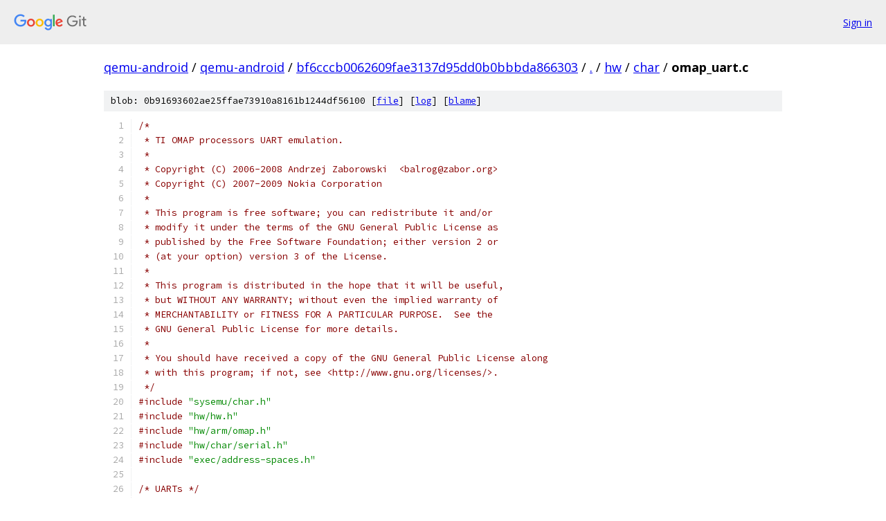

--- FILE ---
content_type: text/html; charset=utf-8
request_url: https://qemu-android.googlesource.com/qemu-android/+/bf6cccb0062609fae3137d95dd0b0bbbda866303/hw/char/omap_uart.c
body_size: 4933
content:
<!DOCTYPE html><html lang="en"><head><meta charset="utf-8"><meta name="viewport" content="width=device-width, initial-scale=1"><title>hw/char/omap_uart.c - qemu-android - Git at Google</title><link rel="stylesheet" type="text/css" href="/+static/base.css"><link rel="stylesheet" type="text/css" href="/+static/prettify/prettify.css"><!-- default customHeadTagPart --></head><body class="Site"><header class="Site-header"><div class="Header"><a class="Header-image" href="/"><img src="//www.gstatic.com/images/branding/lockups/2x/lockup_git_color_108x24dp.png" width="108" height="24" alt="Google Git"></a><div class="Header-menu"> <a class="Header-menuItem" href="https://accounts.google.com/AccountChooser?faa=1&amp;continue=https://qemu-android.googlesource.com/login/qemu-android/%2B/bf6cccb0062609fae3137d95dd0b0bbbda866303/hw/char/omap_uart.c">Sign in</a> </div></div></header><div class="Site-content"><div class="Container "><div class="Breadcrumbs"><a class="Breadcrumbs-crumb" href="/?format=HTML">qemu-android</a> / <a class="Breadcrumbs-crumb" href="/qemu-android/">qemu-android</a> / <a class="Breadcrumbs-crumb" href="/qemu-android/+/bf6cccb0062609fae3137d95dd0b0bbbda866303">bf6cccb0062609fae3137d95dd0b0bbbda866303</a> / <a class="Breadcrumbs-crumb" href="/qemu-android/+/bf6cccb0062609fae3137d95dd0b0bbbda866303/">.</a> / <a class="Breadcrumbs-crumb" href="/qemu-android/+/bf6cccb0062609fae3137d95dd0b0bbbda866303/hw">hw</a> / <a class="Breadcrumbs-crumb" href="/qemu-android/+/bf6cccb0062609fae3137d95dd0b0bbbda866303/hw/char">char</a> / <span class="Breadcrumbs-crumb">omap_uart.c</span></div><div class="u-sha1 u-monospace BlobSha1">blob: 0b91693602ae25ffae73910a8161b1244df56100 [<a href="/qemu-android/+/bf6cccb0062609fae3137d95dd0b0bbbda866303/hw/char/omap_uart.c">file</a>] [<a href="/qemu-android/+log/bf6cccb0062609fae3137d95dd0b0bbbda866303/hw/char/omap_uart.c">log</a>] [<a href="/qemu-android/+blame/bf6cccb0062609fae3137d95dd0b0bbbda866303/hw/char/omap_uart.c">blame</a>]</div><table class="FileContents"><tr class="u-pre u-monospace FileContents-line"><td class="u-lineNum u-noSelect FileContents-lineNum" data-line-number="1"></td><td class="FileContents-lineContents" id="1"><span class="com">/*</span></td></tr><tr class="u-pre u-monospace FileContents-line"><td class="u-lineNum u-noSelect FileContents-lineNum" data-line-number="2"></td><td class="FileContents-lineContents" id="2"><span class="com"> * TI OMAP processors UART emulation.</span></td></tr><tr class="u-pre u-monospace FileContents-line"><td class="u-lineNum u-noSelect FileContents-lineNum" data-line-number="3"></td><td class="FileContents-lineContents" id="3"><span class="com"> *</span></td></tr><tr class="u-pre u-monospace FileContents-line"><td class="u-lineNum u-noSelect FileContents-lineNum" data-line-number="4"></td><td class="FileContents-lineContents" id="4"><span class="com"> * Copyright (C) 2006-2008 Andrzej Zaborowski  &lt;balrog@zabor.org&gt;</span></td></tr><tr class="u-pre u-monospace FileContents-line"><td class="u-lineNum u-noSelect FileContents-lineNum" data-line-number="5"></td><td class="FileContents-lineContents" id="5"><span class="com"> * Copyright (C) 2007-2009 Nokia Corporation</span></td></tr><tr class="u-pre u-monospace FileContents-line"><td class="u-lineNum u-noSelect FileContents-lineNum" data-line-number="6"></td><td class="FileContents-lineContents" id="6"><span class="com"> *</span></td></tr><tr class="u-pre u-monospace FileContents-line"><td class="u-lineNum u-noSelect FileContents-lineNum" data-line-number="7"></td><td class="FileContents-lineContents" id="7"><span class="com"> * This program is free software; you can redistribute it and/or</span></td></tr><tr class="u-pre u-monospace FileContents-line"><td class="u-lineNum u-noSelect FileContents-lineNum" data-line-number="8"></td><td class="FileContents-lineContents" id="8"><span class="com"> * modify it under the terms of the GNU General Public License as</span></td></tr><tr class="u-pre u-monospace FileContents-line"><td class="u-lineNum u-noSelect FileContents-lineNum" data-line-number="9"></td><td class="FileContents-lineContents" id="9"><span class="com"> * published by the Free Software Foundation; either version 2 or</span></td></tr><tr class="u-pre u-monospace FileContents-line"><td class="u-lineNum u-noSelect FileContents-lineNum" data-line-number="10"></td><td class="FileContents-lineContents" id="10"><span class="com"> * (at your option) version 3 of the License.</span></td></tr><tr class="u-pre u-monospace FileContents-line"><td class="u-lineNum u-noSelect FileContents-lineNum" data-line-number="11"></td><td class="FileContents-lineContents" id="11"><span class="com"> *</span></td></tr><tr class="u-pre u-monospace FileContents-line"><td class="u-lineNum u-noSelect FileContents-lineNum" data-line-number="12"></td><td class="FileContents-lineContents" id="12"><span class="com"> * This program is distributed in the hope that it will be useful,</span></td></tr><tr class="u-pre u-monospace FileContents-line"><td class="u-lineNum u-noSelect FileContents-lineNum" data-line-number="13"></td><td class="FileContents-lineContents" id="13"><span class="com"> * but WITHOUT ANY WARRANTY; without even the implied warranty of</span></td></tr><tr class="u-pre u-monospace FileContents-line"><td class="u-lineNum u-noSelect FileContents-lineNum" data-line-number="14"></td><td class="FileContents-lineContents" id="14"><span class="com"> * MERCHANTABILITY or FITNESS FOR A PARTICULAR PURPOSE.  See the</span></td></tr><tr class="u-pre u-monospace FileContents-line"><td class="u-lineNum u-noSelect FileContents-lineNum" data-line-number="15"></td><td class="FileContents-lineContents" id="15"><span class="com"> * GNU General Public License for more details.</span></td></tr><tr class="u-pre u-monospace FileContents-line"><td class="u-lineNum u-noSelect FileContents-lineNum" data-line-number="16"></td><td class="FileContents-lineContents" id="16"><span class="com"> *</span></td></tr><tr class="u-pre u-monospace FileContents-line"><td class="u-lineNum u-noSelect FileContents-lineNum" data-line-number="17"></td><td class="FileContents-lineContents" id="17"><span class="com"> * You should have received a copy of the GNU General Public License along</span></td></tr><tr class="u-pre u-monospace FileContents-line"><td class="u-lineNum u-noSelect FileContents-lineNum" data-line-number="18"></td><td class="FileContents-lineContents" id="18"><span class="com"> * with this program; if not, see &lt;http://www.gnu.org/licenses/&gt;.</span></td></tr><tr class="u-pre u-monospace FileContents-line"><td class="u-lineNum u-noSelect FileContents-lineNum" data-line-number="19"></td><td class="FileContents-lineContents" id="19"><span class="com"> */</span></td></tr><tr class="u-pre u-monospace FileContents-line"><td class="u-lineNum u-noSelect FileContents-lineNum" data-line-number="20"></td><td class="FileContents-lineContents" id="20"><span class="com">#include</span><span class="pln"> </span><span class="str">&quot;sysemu/char.h&quot;</span></td></tr><tr class="u-pre u-monospace FileContents-line"><td class="u-lineNum u-noSelect FileContents-lineNum" data-line-number="21"></td><td class="FileContents-lineContents" id="21"><span class="com">#include</span><span class="pln"> </span><span class="str">&quot;hw/hw.h&quot;</span></td></tr><tr class="u-pre u-monospace FileContents-line"><td class="u-lineNum u-noSelect FileContents-lineNum" data-line-number="22"></td><td class="FileContents-lineContents" id="22"><span class="com">#include</span><span class="pln"> </span><span class="str">&quot;hw/arm/omap.h&quot;</span></td></tr><tr class="u-pre u-monospace FileContents-line"><td class="u-lineNum u-noSelect FileContents-lineNum" data-line-number="23"></td><td class="FileContents-lineContents" id="23"><span class="com">#include</span><span class="pln"> </span><span class="str">&quot;hw/char/serial.h&quot;</span></td></tr><tr class="u-pre u-monospace FileContents-line"><td class="u-lineNum u-noSelect FileContents-lineNum" data-line-number="24"></td><td class="FileContents-lineContents" id="24"><span class="com">#include</span><span class="pln"> </span><span class="str">&quot;exec/address-spaces.h&quot;</span></td></tr><tr class="u-pre u-monospace FileContents-line"><td class="u-lineNum u-noSelect FileContents-lineNum" data-line-number="25"></td><td class="FileContents-lineContents" id="25"></td></tr><tr class="u-pre u-monospace FileContents-line"><td class="u-lineNum u-noSelect FileContents-lineNum" data-line-number="26"></td><td class="FileContents-lineContents" id="26"><span class="com">/* UARTs */</span></td></tr><tr class="u-pre u-monospace FileContents-line"><td class="u-lineNum u-noSelect FileContents-lineNum" data-line-number="27"></td><td class="FileContents-lineContents" id="27"><span class="kwd">struct</span><span class="pln"> omap_uart_s </span><span class="pun">{</span></td></tr><tr class="u-pre u-monospace FileContents-line"><td class="u-lineNum u-noSelect FileContents-lineNum" data-line-number="28"></td><td class="FileContents-lineContents" id="28"><span class="pln">    </span><span class="typ">MemoryRegion</span><span class="pln"> iomem</span><span class="pun">;</span></td></tr><tr class="u-pre u-monospace FileContents-line"><td class="u-lineNum u-noSelect FileContents-lineNum" data-line-number="29"></td><td class="FileContents-lineContents" id="29"><span class="pln">    hwaddr base</span><span class="pun">;</span></td></tr><tr class="u-pre u-monospace FileContents-line"><td class="u-lineNum u-noSelect FileContents-lineNum" data-line-number="30"></td><td class="FileContents-lineContents" id="30"><span class="pln">    </span><span class="typ">SerialState</span><span class="pln"> </span><span class="pun">*</span><span class="pln">serial</span><span class="pun">;</span><span class="pln"> </span><span class="com">/* TODO */</span></td></tr><tr class="u-pre u-monospace FileContents-line"><td class="u-lineNum u-noSelect FileContents-lineNum" data-line-number="31"></td><td class="FileContents-lineContents" id="31"><span class="pln">    </span><span class="kwd">struct</span><span class="pln"> omap_target_agent_s </span><span class="pun">*</span><span class="pln">ta</span><span class="pun">;</span></td></tr><tr class="u-pre u-monospace FileContents-line"><td class="u-lineNum u-noSelect FileContents-lineNum" data-line-number="32"></td><td class="FileContents-lineContents" id="32"><span class="pln">    omap_clk fclk</span><span class="pun">;</span></td></tr><tr class="u-pre u-monospace FileContents-line"><td class="u-lineNum u-noSelect FileContents-lineNum" data-line-number="33"></td><td class="FileContents-lineContents" id="33"><span class="pln">    qemu_irq irq</span><span class="pun">;</span></td></tr><tr class="u-pre u-monospace FileContents-line"><td class="u-lineNum u-noSelect FileContents-lineNum" data-line-number="34"></td><td class="FileContents-lineContents" id="34"></td></tr><tr class="u-pre u-monospace FileContents-line"><td class="u-lineNum u-noSelect FileContents-lineNum" data-line-number="35"></td><td class="FileContents-lineContents" id="35"><span class="pln">    </span><span class="typ">uint8_t</span><span class="pln"> eblr</span><span class="pun">;</span></td></tr><tr class="u-pre u-monospace FileContents-line"><td class="u-lineNum u-noSelect FileContents-lineNum" data-line-number="36"></td><td class="FileContents-lineContents" id="36"><span class="pln">    </span><span class="typ">uint8_t</span><span class="pln"> syscontrol</span><span class="pun">;</span></td></tr><tr class="u-pre u-monospace FileContents-line"><td class="u-lineNum u-noSelect FileContents-lineNum" data-line-number="37"></td><td class="FileContents-lineContents" id="37"><span class="pln">    </span><span class="typ">uint8_t</span><span class="pln"> wkup</span><span class="pun">;</span></td></tr><tr class="u-pre u-monospace FileContents-line"><td class="u-lineNum u-noSelect FileContents-lineNum" data-line-number="38"></td><td class="FileContents-lineContents" id="38"><span class="pln">    </span><span class="typ">uint8_t</span><span class="pln"> cfps</span><span class="pun">;</span></td></tr><tr class="u-pre u-monospace FileContents-line"><td class="u-lineNum u-noSelect FileContents-lineNum" data-line-number="39"></td><td class="FileContents-lineContents" id="39"><span class="pln">    </span><span class="typ">uint8_t</span><span class="pln"> mdr</span><span class="pun">[</span><span class="lit">2</span><span class="pun">];</span></td></tr><tr class="u-pre u-monospace FileContents-line"><td class="u-lineNum u-noSelect FileContents-lineNum" data-line-number="40"></td><td class="FileContents-lineContents" id="40"><span class="pln">    </span><span class="typ">uint8_t</span><span class="pln"> scr</span><span class="pun">;</span></td></tr><tr class="u-pre u-monospace FileContents-line"><td class="u-lineNum u-noSelect FileContents-lineNum" data-line-number="41"></td><td class="FileContents-lineContents" id="41"><span class="pln">    </span><span class="typ">uint8_t</span><span class="pln"> clksel</span><span class="pun">;</span></td></tr><tr class="u-pre u-monospace FileContents-line"><td class="u-lineNum u-noSelect FileContents-lineNum" data-line-number="42"></td><td class="FileContents-lineContents" id="42"><span class="pun">};</span></td></tr><tr class="u-pre u-monospace FileContents-line"><td class="u-lineNum u-noSelect FileContents-lineNum" data-line-number="43"></td><td class="FileContents-lineContents" id="43"></td></tr><tr class="u-pre u-monospace FileContents-line"><td class="u-lineNum u-noSelect FileContents-lineNum" data-line-number="44"></td><td class="FileContents-lineContents" id="44"><span class="kwd">void</span><span class="pln"> omap_uart_reset</span><span class="pun">(</span><span class="kwd">struct</span><span class="pln"> omap_uart_s </span><span class="pun">*</span><span class="pln">s</span><span class="pun">)</span></td></tr><tr class="u-pre u-monospace FileContents-line"><td class="u-lineNum u-noSelect FileContents-lineNum" data-line-number="45"></td><td class="FileContents-lineContents" id="45"><span class="pun">{</span></td></tr><tr class="u-pre u-monospace FileContents-line"><td class="u-lineNum u-noSelect FileContents-lineNum" data-line-number="46"></td><td class="FileContents-lineContents" id="46"><span class="pln">    s</span><span class="pun">-&gt;</span><span class="pln">eblr </span><span class="pun">=</span><span class="pln"> </span><span class="lit">0x00</span><span class="pun">;</span></td></tr><tr class="u-pre u-monospace FileContents-line"><td class="u-lineNum u-noSelect FileContents-lineNum" data-line-number="47"></td><td class="FileContents-lineContents" id="47"><span class="pln">    s</span><span class="pun">-&gt;</span><span class="pln">syscontrol </span><span class="pun">=</span><span class="pln"> </span><span class="lit">0</span><span class="pun">;</span></td></tr><tr class="u-pre u-monospace FileContents-line"><td class="u-lineNum u-noSelect FileContents-lineNum" data-line-number="48"></td><td class="FileContents-lineContents" id="48"><span class="pln">    s</span><span class="pun">-&gt;</span><span class="pln">wkup </span><span class="pun">=</span><span class="pln"> </span><span class="lit">0x3f</span><span class="pun">;</span></td></tr><tr class="u-pre u-monospace FileContents-line"><td class="u-lineNum u-noSelect FileContents-lineNum" data-line-number="49"></td><td class="FileContents-lineContents" id="49"><span class="pln">    s</span><span class="pun">-&gt;</span><span class="pln">cfps </span><span class="pun">=</span><span class="pln"> </span><span class="lit">0x69</span><span class="pun">;</span></td></tr><tr class="u-pre u-monospace FileContents-line"><td class="u-lineNum u-noSelect FileContents-lineNum" data-line-number="50"></td><td class="FileContents-lineContents" id="50"><span class="pln">    s</span><span class="pun">-&gt;</span><span class="pln">clksel </span><span class="pun">=</span><span class="pln"> </span><span class="lit">0</span><span class="pun">;</span></td></tr><tr class="u-pre u-monospace FileContents-line"><td class="u-lineNum u-noSelect FileContents-lineNum" data-line-number="51"></td><td class="FileContents-lineContents" id="51"><span class="pun">}</span></td></tr><tr class="u-pre u-monospace FileContents-line"><td class="u-lineNum u-noSelect FileContents-lineNum" data-line-number="52"></td><td class="FileContents-lineContents" id="52"></td></tr><tr class="u-pre u-monospace FileContents-line"><td class="u-lineNum u-noSelect FileContents-lineNum" data-line-number="53"></td><td class="FileContents-lineContents" id="53"><span class="kwd">struct</span><span class="pln"> omap_uart_s </span><span class="pun">*</span><span class="pln">omap_uart_init</span><span class="pun">(</span><span class="pln">hwaddr base</span><span class="pun">,</span></td></tr><tr class="u-pre u-monospace FileContents-line"><td class="u-lineNum u-noSelect FileContents-lineNum" data-line-number="54"></td><td class="FileContents-lineContents" id="54"><span class="pln">                qemu_irq irq</span><span class="pun">,</span><span class="pln"> omap_clk fclk</span><span class="pun">,</span><span class="pln"> omap_clk iclk</span><span class="pun">,</span></td></tr><tr class="u-pre u-monospace FileContents-line"><td class="u-lineNum u-noSelect FileContents-lineNum" data-line-number="55"></td><td class="FileContents-lineContents" id="55"><span class="pln">                qemu_irq txdma</span><span class="pun">,</span><span class="pln"> qemu_irq rxdma</span><span class="pun">,</span></td></tr><tr class="u-pre u-monospace FileContents-line"><td class="u-lineNum u-noSelect FileContents-lineNum" data-line-number="56"></td><td class="FileContents-lineContents" id="56"><span class="pln">                </span><span class="kwd">const</span><span class="pln"> </span><span class="kwd">char</span><span class="pln"> </span><span class="pun">*</span><span class="pln">label</span><span class="pun">,</span><span class="pln"> </span><span class="typ">CharDriverState</span><span class="pln"> </span><span class="pun">*</span><span class="pln">chr</span><span class="pun">)</span></td></tr><tr class="u-pre u-monospace FileContents-line"><td class="u-lineNum u-noSelect FileContents-lineNum" data-line-number="57"></td><td class="FileContents-lineContents" id="57"><span class="pun">{</span></td></tr><tr class="u-pre u-monospace FileContents-line"><td class="u-lineNum u-noSelect FileContents-lineNum" data-line-number="58"></td><td class="FileContents-lineContents" id="58"><span class="pln">    </span><span class="kwd">struct</span><span class="pln"> omap_uart_s </span><span class="pun">*</span><span class="pln">s </span><span class="pun">=</span><span class="pln"> </span><span class="pun">(</span><span class="kwd">struct</span><span class="pln"> omap_uart_s </span><span class="pun">*)</span></td></tr><tr class="u-pre u-monospace FileContents-line"><td class="u-lineNum u-noSelect FileContents-lineNum" data-line-number="59"></td><td class="FileContents-lineContents" id="59"><span class="pln">            g_malloc0</span><span class="pun">(</span><span class="kwd">sizeof</span><span class="pun">(</span><span class="kwd">struct</span><span class="pln"> omap_uart_s</span><span class="pun">));</span></td></tr><tr class="u-pre u-monospace FileContents-line"><td class="u-lineNum u-noSelect FileContents-lineNum" data-line-number="60"></td><td class="FileContents-lineContents" id="60"></td></tr><tr class="u-pre u-monospace FileContents-line"><td class="u-lineNum u-noSelect FileContents-lineNum" data-line-number="61"></td><td class="FileContents-lineContents" id="61"><span class="pln">    s</span><span class="pun">-&gt;</span><span class="pln">base </span><span class="pun">=</span><span class="pln"> base</span><span class="pun">;</span></td></tr><tr class="u-pre u-monospace FileContents-line"><td class="u-lineNum u-noSelect FileContents-lineNum" data-line-number="62"></td><td class="FileContents-lineContents" id="62"><span class="pln">    s</span><span class="pun">-&gt;</span><span class="pln">fclk </span><span class="pun">=</span><span class="pln"> fclk</span><span class="pun">;</span></td></tr><tr class="u-pre u-monospace FileContents-line"><td class="u-lineNum u-noSelect FileContents-lineNum" data-line-number="63"></td><td class="FileContents-lineContents" id="63"><span class="pln">    s</span><span class="pun">-&gt;</span><span class="pln">irq </span><span class="pun">=</span><span class="pln"> irq</span><span class="pun">;</span></td></tr><tr class="u-pre u-monospace FileContents-line"><td class="u-lineNum u-noSelect FileContents-lineNum" data-line-number="64"></td><td class="FileContents-lineContents" id="64"><span class="pln">    s</span><span class="pun">-&gt;</span><span class="pln">serial </span><span class="pun">=</span><span class="pln"> serial_mm_init</span><span class="pun">(</span><span class="pln">get_system_memory</span><span class="pun">(),</span><span class="pln"> base</span><span class="pun">,</span><span class="pln"> </span><span class="lit">2</span><span class="pun">,</span><span class="pln"> irq</span><span class="pun">,</span></td></tr><tr class="u-pre u-monospace FileContents-line"><td class="u-lineNum u-noSelect FileContents-lineNum" data-line-number="65"></td><td class="FileContents-lineContents" id="65"><span class="pln">                               omap_clk_getrate</span><span class="pun">(</span><span class="pln">fclk</span><span class="pun">)/</span><span class="lit">16</span><span class="pun">,</span></td></tr><tr class="u-pre u-monospace FileContents-line"><td class="u-lineNum u-noSelect FileContents-lineNum" data-line-number="66"></td><td class="FileContents-lineContents" id="66"><span class="pln">                               chr </span><span class="pun">?:</span><span class="pln"> qemu_chr_new</span><span class="pun">(</span><span class="pln">label</span><span class="pun">,</span><span class="pln"> </span><span class="str">&quot;null&quot;</span><span class="pun">,</span><span class="pln"> NULL</span><span class="pun">),</span></td></tr><tr class="u-pre u-monospace FileContents-line"><td class="u-lineNum u-noSelect FileContents-lineNum" data-line-number="67"></td><td class="FileContents-lineContents" id="67"><span class="pln">                               DEVICE_NATIVE_ENDIAN</span><span class="pun">);</span></td></tr><tr class="u-pre u-monospace FileContents-line"><td class="u-lineNum u-noSelect FileContents-lineNum" data-line-number="68"></td><td class="FileContents-lineContents" id="68"><span class="pln">    </span><span class="kwd">return</span><span class="pln"> s</span><span class="pun">;</span></td></tr><tr class="u-pre u-monospace FileContents-line"><td class="u-lineNum u-noSelect FileContents-lineNum" data-line-number="69"></td><td class="FileContents-lineContents" id="69"><span class="pun">}</span></td></tr><tr class="u-pre u-monospace FileContents-line"><td class="u-lineNum u-noSelect FileContents-lineNum" data-line-number="70"></td><td class="FileContents-lineContents" id="70"></td></tr><tr class="u-pre u-monospace FileContents-line"><td class="u-lineNum u-noSelect FileContents-lineNum" data-line-number="71"></td><td class="FileContents-lineContents" id="71"><span class="kwd">static</span><span class="pln"> </span><span class="typ">uint64_t</span><span class="pln"> omap_uart_read</span><span class="pun">(</span><span class="kwd">void</span><span class="pln"> </span><span class="pun">*</span><span class="pln">opaque</span><span class="pun">,</span><span class="pln"> hwaddr addr</span><span class="pun">,</span></td></tr><tr class="u-pre u-monospace FileContents-line"><td class="u-lineNum u-noSelect FileContents-lineNum" data-line-number="72"></td><td class="FileContents-lineContents" id="72"><span class="pln">                               </span><span class="kwd">unsigned</span><span class="pln"> size</span><span class="pun">)</span></td></tr><tr class="u-pre u-monospace FileContents-line"><td class="u-lineNum u-noSelect FileContents-lineNum" data-line-number="73"></td><td class="FileContents-lineContents" id="73"><span class="pun">{</span></td></tr><tr class="u-pre u-monospace FileContents-line"><td class="u-lineNum u-noSelect FileContents-lineNum" data-line-number="74"></td><td class="FileContents-lineContents" id="74"><span class="pln">    </span><span class="kwd">struct</span><span class="pln"> omap_uart_s </span><span class="pun">*</span><span class="pln">s </span><span class="pun">=</span><span class="pln"> </span><span class="pun">(</span><span class="kwd">struct</span><span class="pln"> omap_uart_s </span><span class="pun">*)</span><span class="pln"> opaque</span><span class="pun">;</span></td></tr><tr class="u-pre u-monospace FileContents-line"><td class="u-lineNum u-noSelect FileContents-lineNum" data-line-number="75"></td><td class="FileContents-lineContents" id="75"></td></tr><tr class="u-pre u-monospace FileContents-line"><td class="u-lineNum u-noSelect FileContents-lineNum" data-line-number="76"></td><td class="FileContents-lineContents" id="76"><span class="pln">    </span><span class="kwd">if</span><span class="pln"> </span><span class="pun">(</span><span class="pln">size </span><span class="pun">==</span><span class="pln"> </span><span class="lit">4</span><span class="pun">)</span><span class="pln"> </span><span class="pun">{</span></td></tr><tr class="u-pre u-monospace FileContents-line"><td class="u-lineNum u-noSelect FileContents-lineNum" data-line-number="77"></td><td class="FileContents-lineContents" id="77"><span class="pln">        </span><span class="kwd">return</span><span class="pln"> omap_badwidth_read8</span><span class="pun">(</span><span class="pln">opaque</span><span class="pun">,</span><span class="pln"> addr</span><span class="pun">);</span></td></tr><tr class="u-pre u-monospace FileContents-line"><td class="u-lineNum u-noSelect FileContents-lineNum" data-line-number="78"></td><td class="FileContents-lineContents" id="78"><span class="pln">    </span><span class="pun">}</span></td></tr><tr class="u-pre u-monospace FileContents-line"><td class="u-lineNum u-noSelect FileContents-lineNum" data-line-number="79"></td><td class="FileContents-lineContents" id="79"></td></tr><tr class="u-pre u-monospace FileContents-line"><td class="u-lineNum u-noSelect FileContents-lineNum" data-line-number="80"></td><td class="FileContents-lineContents" id="80"><span class="pln">    </span><span class="kwd">switch</span><span class="pln"> </span><span class="pun">(</span><span class="pln">addr</span><span class="pun">)</span><span class="pln"> </span><span class="pun">{</span></td></tr><tr class="u-pre u-monospace FileContents-line"><td class="u-lineNum u-noSelect FileContents-lineNum" data-line-number="81"></td><td class="FileContents-lineContents" id="81"><span class="pln">    </span><span class="kwd">case</span><span class="pln"> </span><span class="lit">0x20</span><span class="pun">:</span><span class="pln">	</span><span class="com">/* MDR1 */</span></td></tr><tr class="u-pre u-monospace FileContents-line"><td class="u-lineNum u-noSelect FileContents-lineNum" data-line-number="82"></td><td class="FileContents-lineContents" id="82"><span class="pln">        </span><span class="kwd">return</span><span class="pln"> s</span><span class="pun">-&gt;</span><span class="pln">mdr</span><span class="pun">[</span><span class="lit">0</span><span class="pun">];</span></td></tr><tr class="u-pre u-monospace FileContents-line"><td class="u-lineNum u-noSelect FileContents-lineNum" data-line-number="83"></td><td class="FileContents-lineContents" id="83"><span class="pln">    </span><span class="kwd">case</span><span class="pln"> </span><span class="lit">0x24</span><span class="pun">:</span><span class="pln">	</span><span class="com">/* MDR2 */</span></td></tr><tr class="u-pre u-monospace FileContents-line"><td class="u-lineNum u-noSelect FileContents-lineNum" data-line-number="84"></td><td class="FileContents-lineContents" id="84"><span class="pln">        </span><span class="kwd">return</span><span class="pln"> s</span><span class="pun">-&gt;</span><span class="pln">mdr</span><span class="pun">[</span><span class="lit">1</span><span class="pun">];</span></td></tr><tr class="u-pre u-monospace FileContents-line"><td class="u-lineNum u-noSelect FileContents-lineNum" data-line-number="85"></td><td class="FileContents-lineContents" id="85"><span class="pln">    </span><span class="kwd">case</span><span class="pln"> </span><span class="lit">0x40</span><span class="pun">:</span><span class="pln">	</span><span class="com">/* SCR */</span></td></tr><tr class="u-pre u-monospace FileContents-line"><td class="u-lineNum u-noSelect FileContents-lineNum" data-line-number="86"></td><td class="FileContents-lineContents" id="86"><span class="pln">        </span><span class="kwd">return</span><span class="pln"> s</span><span class="pun">-&gt;</span><span class="pln">scr</span><span class="pun">;</span></td></tr><tr class="u-pre u-monospace FileContents-line"><td class="u-lineNum u-noSelect FileContents-lineNum" data-line-number="87"></td><td class="FileContents-lineContents" id="87"><span class="pln">    </span><span class="kwd">case</span><span class="pln"> </span><span class="lit">0x44</span><span class="pun">:</span><span class="pln">	</span><span class="com">/* SSR */</span></td></tr><tr class="u-pre u-monospace FileContents-line"><td class="u-lineNum u-noSelect FileContents-lineNum" data-line-number="88"></td><td class="FileContents-lineContents" id="88"><span class="pln">        </span><span class="kwd">return</span><span class="pln"> </span><span class="lit">0x0</span><span class="pun">;</span></td></tr><tr class="u-pre u-monospace FileContents-line"><td class="u-lineNum u-noSelect FileContents-lineNum" data-line-number="89"></td><td class="FileContents-lineContents" id="89"><span class="pln">    </span><span class="kwd">case</span><span class="pln"> </span><span class="lit">0x48</span><span class="pun">:</span><span class="pln">	</span><span class="com">/* EBLR (OMAP2) */</span></td></tr><tr class="u-pre u-monospace FileContents-line"><td class="u-lineNum u-noSelect FileContents-lineNum" data-line-number="90"></td><td class="FileContents-lineContents" id="90"><span class="pln">        </span><span class="kwd">return</span><span class="pln"> s</span><span class="pun">-&gt;</span><span class="pln">eblr</span><span class="pun">;</span></td></tr><tr class="u-pre u-monospace FileContents-line"><td class="u-lineNum u-noSelect FileContents-lineNum" data-line-number="91"></td><td class="FileContents-lineContents" id="91"><span class="pln">    </span><span class="kwd">case</span><span class="pln"> </span><span class="lit">0x4C</span><span class="pun">:</span><span class="pln">	</span><span class="com">/* OSC_12M_SEL (OMAP1) */</span></td></tr><tr class="u-pre u-monospace FileContents-line"><td class="u-lineNum u-noSelect FileContents-lineNum" data-line-number="92"></td><td class="FileContents-lineContents" id="92"><span class="pln">        </span><span class="kwd">return</span><span class="pln"> s</span><span class="pun">-&gt;</span><span class="pln">clksel</span><span class="pun">;</span></td></tr><tr class="u-pre u-monospace FileContents-line"><td class="u-lineNum u-noSelect FileContents-lineNum" data-line-number="93"></td><td class="FileContents-lineContents" id="93"><span class="pln">    </span><span class="kwd">case</span><span class="pln"> </span><span class="lit">0x50</span><span class="pun">:</span><span class="pln">	</span><span class="com">/* MVR */</span></td></tr><tr class="u-pre u-monospace FileContents-line"><td class="u-lineNum u-noSelect FileContents-lineNum" data-line-number="94"></td><td class="FileContents-lineContents" id="94"><span class="pln">        </span><span class="kwd">return</span><span class="pln"> </span><span class="lit">0x30</span><span class="pun">;</span></td></tr><tr class="u-pre u-monospace FileContents-line"><td class="u-lineNum u-noSelect FileContents-lineNum" data-line-number="95"></td><td class="FileContents-lineContents" id="95"><span class="pln">    </span><span class="kwd">case</span><span class="pln"> </span><span class="lit">0x54</span><span class="pun">:</span><span class="pln">	</span><span class="com">/* SYSC (OMAP2) */</span></td></tr><tr class="u-pre u-monospace FileContents-line"><td class="u-lineNum u-noSelect FileContents-lineNum" data-line-number="96"></td><td class="FileContents-lineContents" id="96"><span class="pln">        </span><span class="kwd">return</span><span class="pln"> s</span><span class="pun">-&gt;</span><span class="pln">syscontrol</span><span class="pun">;</span></td></tr><tr class="u-pre u-monospace FileContents-line"><td class="u-lineNum u-noSelect FileContents-lineNum" data-line-number="97"></td><td class="FileContents-lineContents" id="97"><span class="pln">    </span><span class="kwd">case</span><span class="pln"> </span><span class="lit">0x58</span><span class="pun">:</span><span class="pln">	</span><span class="com">/* SYSS (OMAP2) */</span></td></tr><tr class="u-pre u-monospace FileContents-line"><td class="u-lineNum u-noSelect FileContents-lineNum" data-line-number="98"></td><td class="FileContents-lineContents" id="98"><span class="pln">        </span><span class="kwd">return</span><span class="pln"> </span><span class="lit">1</span><span class="pun">;</span></td></tr><tr class="u-pre u-monospace FileContents-line"><td class="u-lineNum u-noSelect FileContents-lineNum" data-line-number="99"></td><td class="FileContents-lineContents" id="99"><span class="pln">    </span><span class="kwd">case</span><span class="pln"> </span><span class="lit">0x5c</span><span class="pun">:</span><span class="pln">	</span><span class="com">/* WER (OMAP2) */</span></td></tr><tr class="u-pre u-monospace FileContents-line"><td class="u-lineNum u-noSelect FileContents-lineNum" data-line-number="100"></td><td class="FileContents-lineContents" id="100"><span class="pln">        </span><span class="kwd">return</span><span class="pln"> s</span><span class="pun">-&gt;</span><span class="pln">wkup</span><span class="pun">;</span></td></tr><tr class="u-pre u-monospace FileContents-line"><td class="u-lineNum u-noSelect FileContents-lineNum" data-line-number="101"></td><td class="FileContents-lineContents" id="101"><span class="pln">    </span><span class="kwd">case</span><span class="pln"> </span><span class="lit">0x60</span><span class="pun">:</span><span class="pln">	</span><span class="com">/* CFPS (OMAP2) */</span></td></tr><tr class="u-pre u-monospace FileContents-line"><td class="u-lineNum u-noSelect FileContents-lineNum" data-line-number="102"></td><td class="FileContents-lineContents" id="102"><span class="pln">        </span><span class="kwd">return</span><span class="pln"> s</span><span class="pun">-&gt;</span><span class="pln">cfps</span><span class="pun">;</span></td></tr><tr class="u-pre u-monospace FileContents-line"><td class="u-lineNum u-noSelect FileContents-lineNum" data-line-number="103"></td><td class="FileContents-lineContents" id="103"><span class="pln">    </span><span class="pun">}</span></td></tr><tr class="u-pre u-monospace FileContents-line"><td class="u-lineNum u-noSelect FileContents-lineNum" data-line-number="104"></td><td class="FileContents-lineContents" id="104"></td></tr><tr class="u-pre u-monospace FileContents-line"><td class="u-lineNum u-noSelect FileContents-lineNum" data-line-number="105"></td><td class="FileContents-lineContents" id="105"><span class="pln">    OMAP_BAD_REG</span><span class="pun">(</span><span class="pln">addr</span><span class="pun">);</span></td></tr><tr class="u-pre u-monospace FileContents-line"><td class="u-lineNum u-noSelect FileContents-lineNum" data-line-number="106"></td><td class="FileContents-lineContents" id="106"><span class="pln">    </span><span class="kwd">return</span><span class="pln"> </span><span class="lit">0</span><span class="pun">;</span></td></tr><tr class="u-pre u-monospace FileContents-line"><td class="u-lineNum u-noSelect FileContents-lineNum" data-line-number="107"></td><td class="FileContents-lineContents" id="107"><span class="pun">}</span></td></tr><tr class="u-pre u-monospace FileContents-line"><td class="u-lineNum u-noSelect FileContents-lineNum" data-line-number="108"></td><td class="FileContents-lineContents" id="108"></td></tr><tr class="u-pre u-monospace FileContents-line"><td class="u-lineNum u-noSelect FileContents-lineNum" data-line-number="109"></td><td class="FileContents-lineContents" id="109"><span class="kwd">static</span><span class="pln"> </span><span class="kwd">void</span><span class="pln"> omap_uart_write</span><span class="pun">(</span><span class="kwd">void</span><span class="pln"> </span><span class="pun">*</span><span class="pln">opaque</span><span class="pun">,</span><span class="pln"> hwaddr addr</span><span class="pun">,</span></td></tr><tr class="u-pre u-monospace FileContents-line"><td class="u-lineNum u-noSelect FileContents-lineNum" data-line-number="110"></td><td class="FileContents-lineContents" id="110"><span class="pln">                            </span><span class="typ">uint64_t</span><span class="pln"> value</span><span class="pun">,</span><span class="pln"> </span><span class="kwd">unsigned</span><span class="pln"> size</span><span class="pun">)</span></td></tr><tr class="u-pre u-monospace FileContents-line"><td class="u-lineNum u-noSelect FileContents-lineNum" data-line-number="111"></td><td class="FileContents-lineContents" id="111"><span class="pun">{</span></td></tr><tr class="u-pre u-monospace FileContents-line"><td class="u-lineNum u-noSelect FileContents-lineNum" data-line-number="112"></td><td class="FileContents-lineContents" id="112"><span class="pln">    </span><span class="kwd">struct</span><span class="pln"> omap_uart_s </span><span class="pun">*</span><span class="pln">s </span><span class="pun">=</span><span class="pln"> </span><span class="pun">(</span><span class="kwd">struct</span><span class="pln"> omap_uart_s </span><span class="pun">*)</span><span class="pln"> opaque</span><span class="pun">;</span></td></tr><tr class="u-pre u-monospace FileContents-line"><td class="u-lineNum u-noSelect FileContents-lineNum" data-line-number="113"></td><td class="FileContents-lineContents" id="113"></td></tr><tr class="u-pre u-monospace FileContents-line"><td class="u-lineNum u-noSelect FileContents-lineNum" data-line-number="114"></td><td class="FileContents-lineContents" id="114"><span class="pln">    </span><span class="kwd">if</span><span class="pln"> </span><span class="pun">(</span><span class="pln">size </span><span class="pun">==</span><span class="pln"> </span><span class="lit">4</span><span class="pun">)</span><span class="pln"> </span><span class="pun">{</span></td></tr><tr class="u-pre u-monospace FileContents-line"><td class="u-lineNum u-noSelect FileContents-lineNum" data-line-number="115"></td><td class="FileContents-lineContents" id="115"><span class="pln">        </span><span class="kwd">return</span><span class="pln"> omap_badwidth_write8</span><span class="pun">(</span><span class="pln">opaque</span><span class="pun">,</span><span class="pln"> addr</span><span class="pun">,</span><span class="pln"> value</span><span class="pun">);</span></td></tr><tr class="u-pre u-monospace FileContents-line"><td class="u-lineNum u-noSelect FileContents-lineNum" data-line-number="116"></td><td class="FileContents-lineContents" id="116"><span class="pln">    </span><span class="pun">}</span></td></tr><tr class="u-pre u-monospace FileContents-line"><td class="u-lineNum u-noSelect FileContents-lineNum" data-line-number="117"></td><td class="FileContents-lineContents" id="117"></td></tr><tr class="u-pre u-monospace FileContents-line"><td class="u-lineNum u-noSelect FileContents-lineNum" data-line-number="118"></td><td class="FileContents-lineContents" id="118"><span class="pln">    </span><span class="kwd">switch</span><span class="pln"> </span><span class="pun">(</span><span class="pln">addr</span><span class="pun">)</span><span class="pln"> </span><span class="pun">{</span></td></tr><tr class="u-pre u-monospace FileContents-line"><td class="u-lineNum u-noSelect FileContents-lineNum" data-line-number="119"></td><td class="FileContents-lineContents" id="119"><span class="pln">    </span><span class="kwd">case</span><span class="pln"> </span><span class="lit">0x20</span><span class="pun">:</span><span class="pln">	</span><span class="com">/* MDR1 */</span></td></tr><tr class="u-pre u-monospace FileContents-line"><td class="u-lineNum u-noSelect FileContents-lineNum" data-line-number="120"></td><td class="FileContents-lineContents" id="120"><span class="pln">        s</span><span class="pun">-&gt;</span><span class="pln">mdr</span><span class="pun">[</span><span class="lit">0</span><span class="pun">]</span><span class="pln"> </span><span class="pun">=</span><span class="pln"> value </span><span class="pun">&amp;</span><span class="pln"> </span><span class="lit">0x7f</span><span class="pun">;</span></td></tr><tr class="u-pre u-monospace FileContents-line"><td class="u-lineNum u-noSelect FileContents-lineNum" data-line-number="121"></td><td class="FileContents-lineContents" id="121"><span class="pln">        </span><span class="kwd">break</span><span class="pun">;</span></td></tr><tr class="u-pre u-monospace FileContents-line"><td class="u-lineNum u-noSelect FileContents-lineNum" data-line-number="122"></td><td class="FileContents-lineContents" id="122"><span class="pln">    </span><span class="kwd">case</span><span class="pln"> </span><span class="lit">0x24</span><span class="pun">:</span><span class="pln">	</span><span class="com">/* MDR2 */</span></td></tr><tr class="u-pre u-monospace FileContents-line"><td class="u-lineNum u-noSelect FileContents-lineNum" data-line-number="123"></td><td class="FileContents-lineContents" id="123"><span class="pln">        s</span><span class="pun">-&gt;</span><span class="pln">mdr</span><span class="pun">[</span><span class="lit">1</span><span class="pun">]</span><span class="pln"> </span><span class="pun">=</span><span class="pln"> value </span><span class="pun">&amp;</span><span class="pln"> </span><span class="lit">0xff</span><span class="pun">;</span></td></tr><tr class="u-pre u-monospace FileContents-line"><td class="u-lineNum u-noSelect FileContents-lineNum" data-line-number="124"></td><td class="FileContents-lineContents" id="124"><span class="pln">        </span><span class="kwd">break</span><span class="pun">;</span></td></tr><tr class="u-pre u-monospace FileContents-line"><td class="u-lineNum u-noSelect FileContents-lineNum" data-line-number="125"></td><td class="FileContents-lineContents" id="125"><span class="pln">    </span><span class="kwd">case</span><span class="pln"> </span><span class="lit">0x40</span><span class="pun">:</span><span class="pln">	</span><span class="com">/* SCR */</span></td></tr><tr class="u-pre u-monospace FileContents-line"><td class="u-lineNum u-noSelect FileContents-lineNum" data-line-number="126"></td><td class="FileContents-lineContents" id="126"><span class="pln">        s</span><span class="pun">-&gt;</span><span class="pln">scr </span><span class="pun">=</span><span class="pln"> value </span><span class="pun">&amp;</span><span class="pln"> </span><span class="lit">0xff</span><span class="pun">;</span></td></tr><tr class="u-pre u-monospace FileContents-line"><td class="u-lineNum u-noSelect FileContents-lineNum" data-line-number="127"></td><td class="FileContents-lineContents" id="127"><span class="pln">        </span><span class="kwd">break</span><span class="pun">;</span></td></tr><tr class="u-pre u-monospace FileContents-line"><td class="u-lineNum u-noSelect FileContents-lineNum" data-line-number="128"></td><td class="FileContents-lineContents" id="128"><span class="pln">    </span><span class="kwd">case</span><span class="pln"> </span><span class="lit">0x48</span><span class="pun">:</span><span class="pln">	</span><span class="com">/* EBLR (OMAP2) */</span></td></tr><tr class="u-pre u-monospace FileContents-line"><td class="u-lineNum u-noSelect FileContents-lineNum" data-line-number="129"></td><td class="FileContents-lineContents" id="129"><span class="pln">        s</span><span class="pun">-&gt;</span><span class="pln">eblr </span><span class="pun">=</span><span class="pln"> value </span><span class="pun">&amp;</span><span class="pln"> </span><span class="lit">0xff</span><span class="pun">;</span></td></tr><tr class="u-pre u-monospace FileContents-line"><td class="u-lineNum u-noSelect FileContents-lineNum" data-line-number="130"></td><td class="FileContents-lineContents" id="130"><span class="pln">        </span><span class="kwd">break</span><span class="pun">;</span></td></tr><tr class="u-pre u-monospace FileContents-line"><td class="u-lineNum u-noSelect FileContents-lineNum" data-line-number="131"></td><td class="FileContents-lineContents" id="131"><span class="pln">    </span><span class="kwd">case</span><span class="pln"> </span><span class="lit">0x4C</span><span class="pun">:</span><span class="pln">	</span><span class="com">/* OSC_12M_SEL (OMAP1) */</span></td></tr><tr class="u-pre u-monospace FileContents-line"><td class="u-lineNum u-noSelect FileContents-lineNum" data-line-number="132"></td><td class="FileContents-lineContents" id="132"><span class="pln">        s</span><span class="pun">-&gt;</span><span class="pln">clksel </span><span class="pun">=</span><span class="pln"> value </span><span class="pun">&amp;</span><span class="pln"> </span><span class="lit">1</span><span class="pun">;</span></td></tr><tr class="u-pre u-monospace FileContents-line"><td class="u-lineNum u-noSelect FileContents-lineNum" data-line-number="133"></td><td class="FileContents-lineContents" id="133"><span class="pln">        </span><span class="kwd">break</span><span class="pun">;</span></td></tr><tr class="u-pre u-monospace FileContents-line"><td class="u-lineNum u-noSelect FileContents-lineNum" data-line-number="134"></td><td class="FileContents-lineContents" id="134"><span class="pln">    </span><span class="kwd">case</span><span class="pln"> </span><span class="lit">0x44</span><span class="pun">:</span><span class="pln">	</span><span class="com">/* SSR */</span></td></tr><tr class="u-pre u-monospace FileContents-line"><td class="u-lineNum u-noSelect FileContents-lineNum" data-line-number="135"></td><td class="FileContents-lineContents" id="135"><span class="pln">    </span><span class="kwd">case</span><span class="pln"> </span><span class="lit">0x50</span><span class="pun">:</span><span class="pln">	</span><span class="com">/* MVR */</span></td></tr><tr class="u-pre u-monospace FileContents-line"><td class="u-lineNum u-noSelect FileContents-lineNum" data-line-number="136"></td><td class="FileContents-lineContents" id="136"><span class="pln">    </span><span class="kwd">case</span><span class="pln"> </span><span class="lit">0x58</span><span class="pun">:</span><span class="pln">	</span><span class="com">/* SYSS (OMAP2) */</span></td></tr><tr class="u-pre u-monospace FileContents-line"><td class="u-lineNum u-noSelect FileContents-lineNum" data-line-number="137"></td><td class="FileContents-lineContents" id="137"><span class="pln">        OMAP_RO_REG</span><span class="pun">(</span><span class="pln">addr</span><span class="pun">);</span></td></tr><tr class="u-pre u-monospace FileContents-line"><td class="u-lineNum u-noSelect FileContents-lineNum" data-line-number="138"></td><td class="FileContents-lineContents" id="138"><span class="pln">        </span><span class="kwd">break</span><span class="pun">;</span></td></tr><tr class="u-pre u-monospace FileContents-line"><td class="u-lineNum u-noSelect FileContents-lineNum" data-line-number="139"></td><td class="FileContents-lineContents" id="139"><span class="pln">    </span><span class="kwd">case</span><span class="pln"> </span><span class="lit">0x54</span><span class="pun">:</span><span class="pln">	</span><span class="com">/* SYSC (OMAP2) */</span></td></tr><tr class="u-pre u-monospace FileContents-line"><td class="u-lineNum u-noSelect FileContents-lineNum" data-line-number="140"></td><td class="FileContents-lineContents" id="140"><span class="pln">        s</span><span class="pun">-&gt;</span><span class="pln">syscontrol </span><span class="pun">=</span><span class="pln"> value </span><span class="pun">&amp;</span><span class="pln"> </span><span class="lit">0x1d</span><span class="pun">;</span></td></tr><tr class="u-pre u-monospace FileContents-line"><td class="u-lineNum u-noSelect FileContents-lineNum" data-line-number="141"></td><td class="FileContents-lineContents" id="141"><span class="pln">        </span><span class="kwd">if</span><span class="pln"> </span><span class="pun">(</span><span class="pln">value </span><span class="pun">&amp;</span><span class="pln"> </span><span class="lit">2</span><span class="pun">)</span></td></tr><tr class="u-pre u-monospace FileContents-line"><td class="u-lineNum u-noSelect FileContents-lineNum" data-line-number="142"></td><td class="FileContents-lineContents" id="142"><span class="pln">            omap_uart_reset</span><span class="pun">(</span><span class="pln">s</span><span class="pun">);</span></td></tr><tr class="u-pre u-monospace FileContents-line"><td class="u-lineNum u-noSelect FileContents-lineNum" data-line-number="143"></td><td class="FileContents-lineContents" id="143"><span class="pln">        </span><span class="kwd">break</span><span class="pun">;</span></td></tr><tr class="u-pre u-monospace FileContents-line"><td class="u-lineNum u-noSelect FileContents-lineNum" data-line-number="144"></td><td class="FileContents-lineContents" id="144"><span class="pln">    </span><span class="kwd">case</span><span class="pln"> </span><span class="lit">0x5c</span><span class="pun">:</span><span class="pln">	</span><span class="com">/* WER (OMAP2) */</span></td></tr><tr class="u-pre u-monospace FileContents-line"><td class="u-lineNum u-noSelect FileContents-lineNum" data-line-number="145"></td><td class="FileContents-lineContents" id="145"><span class="pln">        s</span><span class="pun">-&gt;</span><span class="pln">wkup </span><span class="pun">=</span><span class="pln"> value </span><span class="pun">&amp;</span><span class="pln"> </span><span class="lit">0x7f</span><span class="pun">;</span></td></tr><tr class="u-pre u-monospace FileContents-line"><td class="u-lineNum u-noSelect FileContents-lineNum" data-line-number="146"></td><td class="FileContents-lineContents" id="146"><span class="pln">        </span><span class="kwd">break</span><span class="pun">;</span></td></tr><tr class="u-pre u-monospace FileContents-line"><td class="u-lineNum u-noSelect FileContents-lineNum" data-line-number="147"></td><td class="FileContents-lineContents" id="147"><span class="pln">    </span><span class="kwd">case</span><span class="pln"> </span><span class="lit">0x60</span><span class="pun">:</span><span class="pln">	</span><span class="com">/* CFPS (OMAP2) */</span></td></tr><tr class="u-pre u-monospace FileContents-line"><td class="u-lineNum u-noSelect FileContents-lineNum" data-line-number="148"></td><td class="FileContents-lineContents" id="148"><span class="pln">        s</span><span class="pun">-&gt;</span><span class="pln">cfps </span><span class="pun">=</span><span class="pln"> value </span><span class="pun">&amp;</span><span class="pln"> </span><span class="lit">0xff</span><span class="pun">;</span></td></tr><tr class="u-pre u-monospace FileContents-line"><td class="u-lineNum u-noSelect FileContents-lineNum" data-line-number="149"></td><td class="FileContents-lineContents" id="149"><span class="pln">        </span><span class="kwd">break</span><span class="pun">;</span></td></tr><tr class="u-pre u-monospace FileContents-line"><td class="u-lineNum u-noSelect FileContents-lineNum" data-line-number="150"></td><td class="FileContents-lineContents" id="150"><span class="pln">    </span><span class="kwd">default</span><span class="pun">:</span></td></tr><tr class="u-pre u-monospace FileContents-line"><td class="u-lineNum u-noSelect FileContents-lineNum" data-line-number="151"></td><td class="FileContents-lineContents" id="151"><span class="pln">        OMAP_BAD_REG</span><span class="pun">(</span><span class="pln">addr</span><span class="pun">);</span></td></tr><tr class="u-pre u-monospace FileContents-line"><td class="u-lineNum u-noSelect FileContents-lineNum" data-line-number="152"></td><td class="FileContents-lineContents" id="152"><span class="pln">    </span><span class="pun">}</span></td></tr><tr class="u-pre u-monospace FileContents-line"><td class="u-lineNum u-noSelect FileContents-lineNum" data-line-number="153"></td><td class="FileContents-lineContents" id="153"><span class="pun">}</span></td></tr><tr class="u-pre u-monospace FileContents-line"><td class="u-lineNum u-noSelect FileContents-lineNum" data-line-number="154"></td><td class="FileContents-lineContents" id="154"></td></tr><tr class="u-pre u-monospace FileContents-line"><td class="u-lineNum u-noSelect FileContents-lineNum" data-line-number="155"></td><td class="FileContents-lineContents" id="155"><span class="kwd">static</span><span class="pln"> </span><span class="kwd">const</span><span class="pln"> </span><span class="typ">MemoryRegionOps</span><span class="pln"> omap_uart_ops </span><span class="pun">=</span><span class="pln"> </span><span class="pun">{</span></td></tr><tr class="u-pre u-monospace FileContents-line"><td class="u-lineNum u-noSelect FileContents-lineNum" data-line-number="156"></td><td class="FileContents-lineContents" id="156"><span class="pln">    </span><span class="pun">.</span><span class="pln">read </span><span class="pun">=</span><span class="pln"> omap_uart_read</span><span class="pun">,</span></td></tr><tr class="u-pre u-monospace FileContents-line"><td class="u-lineNum u-noSelect FileContents-lineNum" data-line-number="157"></td><td class="FileContents-lineContents" id="157"><span class="pln">    </span><span class="pun">.</span><span class="pln">write </span><span class="pun">=</span><span class="pln"> omap_uart_write</span><span class="pun">,</span></td></tr><tr class="u-pre u-monospace FileContents-line"><td class="u-lineNum u-noSelect FileContents-lineNum" data-line-number="158"></td><td class="FileContents-lineContents" id="158"><span class="pln">    </span><span class="pun">.</span><span class="pln">endianness </span><span class="pun">=</span><span class="pln"> DEVICE_NATIVE_ENDIAN</span><span class="pun">,</span></td></tr><tr class="u-pre u-monospace FileContents-line"><td class="u-lineNum u-noSelect FileContents-lineNum" data-line-number="159"></td><td class="FileContents-lineContents" id="159"><span class="pun">};</span></td></tr><tr class="u-pre u-monospace FileContents-line"><td class="u-lineNum u-noSelect FileContents-lineNum" data-line-number="160"></td><td class="FileContents-lineContents" id="160"></td></tr><tr class="u-pre u-monospace FileContents-line"><td class="u-lineNum u-noSelect FileContents-lineNum" data-line-number="161"></td><td class="FileContents-lineContents" id="161"><span class="kwd">struct</span><span class="pln"> omap_uart_s </span><span class="pun">*</span><span class="pln">omap2_uart_init</span><span class="pun">(</span><span class="typ">MemoryRegion</span><span class="pln"> </span><span class="pun">*</span><span class="pln">sysmem</span><span class="pun">,</span></td></tr><tr class="u-pre u-monospace FileContents-line"><td class="u-lineNum u-noSelect FileContents-lineNum" data-line-number="162"></td><td class="FileContents-lineContents" id="162"><span class="pln">                </span><span class="kwd">struct</span><span class="pln"> omap_target_agent_s </span><span class="pun">*</span><span class="pln">ta</span><span class="pun">,</span></td></tr><tr class="u-pre u-monospace FileContents-line"><td class="u-lineNum u-noSelect FileContents-lineNum" data-line-number="163"></td><td class="FileContents-lineContents" id="163"><span class="pln">                qemu_irq irq</span><span class="pun">,</span><span class="pln"> omap_clk fclk</span><span class="pun">,</span><span class="pln"> omap_clk iclk</span><span class="pun">,</span></td></tr><tr class="u-pre u-monospace FileContents-line"><td class="u-lineNum u-noSelect FileContents-lineNum" data-line-number="164"></td><td class="FileContents-lineContents" id="164"><span class="pln">                qemu_irq txdma</span><span class="pun">,</span><span class="pln"> qemu_irq rxdma</span><span class="pun">,</span></td></tr><tr class="u-pre u-monospace FileContents-line"><td class="u-lineNum u-noSelect FileContents-lineNum" data-line-number="165"></td><td class="FileContents-lineContents" id="165"><span class="pln">                </span><span class="kwd">const</span><span class="pln"> </span><span class="kwd">char</span><span class="pln"> </span><span class="pun">*</span><span class="pln">label</span><span class="pun">,</span><span class="pln"> </span><span class="typ">CharDriverState</span><span class="pln"> </span><span class="pun">*</span><span class="pln">chr</span><span class="pun">)</span></td></tr><tr class="u-pre u-monospace FileContents-line"><td class="u-lineNum u-noSelect FileContents-lineNum" data-line-number="166"></td><td class="FileContents-lineContents" id="166"><span class="pun">{</span></td></tr><tr class="u-pre u-monospace FileContents-line"><td class="u-lineNum u-noSelect FileContents-lineNum" data-line-number="167"></td><td class="FileContents-lineContents" id="167"><span class="pln">    hwaddr base </span><span class="pun">=</span><span class="pln"> omap_l4_attach</span><span class="pun">(</span><span class="pln">ta</span><span class="pun">,</span><span class="pln"> </span><span class="lit">0</span><span class="pun">,</span><span class="pln"> NULL</span><span class="pun">);</span></td></tr><tr class="u-pre u-monospace FileContents-line"><td class="u-lineNum u-noSelect FileContents-lineNum" data-line-number="168"></td><td class="FileContents-lineContents" id="168"><span class="pln">    </span><span class="kwd">struct</span><span class="pln"> omap_uart_s </span><span class="pun">*</span><span class="pln">s </span><span class="pun">=</span><span class="pln"> omap_uart_init</span><span class="pun">(</span><span class="pln">base</span><span class="pun">,</span><span class="pln"> irq</span><span class="pun">,</span></td></tr><tr class="u-pre u-monospace FileContents-line"><td class="u-lineNum u-noSelect FileContents-lineNum" data-line-number="169"></td><td class="FileContents-lineContents" id="169"><span class="pln">                    fclk</span><span class="pun">,</span><span class="pln"> iclk</span><span class="pun">,</span><span class="pln"> txdma</span><span class="pun">,</span><span class="pln"> rxdma</span><span class="pun">,</span><span class="pln"> label</span><span class="pun">,</span><span class="pln"> chr</span><span class="pun">);</span></td></tr><tr class="u-pre u-monospace FileContents-line"><td class="u-lineNum u-noSelect FileContents-lineNum" data-line-number="170"></td><td class="FileContents-lineContents" id="170"></td></tr><tr class="u-pre u-monospace FileContents-line"><td class="u-lineNum u-noSelect FileContents-lineNum" data-line-number="171"></td><td class="FileContents-lineContents" id="171"><span class="pln">    memory_region_init_io</span><span class="pun">(&amp;</span><span class="pln">s</span><span class="pun">-&gt;</span><span class="pln">iomem</span><span class="pun">,</span><span class="pln"> NULL</span><span class="pun">,</span><span class="pln"> </span><span class="pun">&amp;</span><span class="pln">omap_uart_ops</span><span class="pun">,</span><span class="pln"> s</span><span class="pun">,</span><span class="pln"> </span><span class="str">&quot;omap.uart&quot;</span><span class="pun">,</span><span class="pln"> </span><span class="lit">0x100</span><span class="pun">);</span></td></tr><tr class="u-pre u-monospace FileContents-line"><td class="u-lineNum u-noSelect FileContents-lineNum" data-line-number="172"></td><td class="FileContents-lineContents" id="172"></td></tr><tr class="u-pre u-monospace FileContents-line"><td class="u-lineNum u-noSelect FileContents-lineNum" data-line-number="173"></td><td class="FileContents-lineContents" id="173"><span class="pln">    s</span><span class="pun">-&gt;</span><span class="pln">ta </span><span class="pun">=</span><span class="pln"> ta</span><span class="pun">;</span></td></tr><tr class="u-pre u-monospace FileContents-line"><td class="u-lineNum u-noSelect FileContents-lineNum" data-line-number="174"></td><td class="FileContents-lineContents" id="174"></td></tr><tr class="u-pre u-monospace FileContents-line"><td class="u-lineNum u-noSelect FileContents-lineNum" data-line-number="175"></td><td class="FileContents-lineContents" id="175"><span class="pln">    memory_region_add_subregion</span><span class="pun">(</span><span class="pln">sysmem</span><span class="pun">,</span><span class="pln"> base </span><span class="pun">+</span><span class="pln"> </span><span class="lit">0x20</span><span class="pun">,</span><span class="pln"> </span><span class="pun">&amp;</span><span class="pln">s</span><span class="pun">-&gt;</span><span class="pln">iomem</span><span class="pun">);</span></td></tr><tr class="u-pre u-monospace FileContents-line"><td class="u-lineNum u-noSelect FileContents-lineNum" data-line-number="176"></td><td class="FileContents-lineContents" id="176"></td></tr><tr class="u-pre u-monospace FileContents-line"><td class="u-lineNum u-noSelect FileContents-lineNum" data-line-number="177"></td><td class="FileContents-lineContents" id="177"><span class="pln">    </span><span class="kwd">return</span><span class="pln"> s</span><span class="pun">;</span></td></tr><tr class="u-pre u-monospace FileContents-line"><td class="u-lineNum u-noSelect FileContents-lineNum" data-line-number="178"></td><td class="FileContents-lineContents" id="178"><span class="pun">}</span></td></tr><tr class="u-pre u-monospace FileContents-line"><td class="u-lineNum u-noSelect FileContents-lineNum" data-line-number="179"></td><td class="FileContents-lineContents" id="179"></td></tr><tr class="u-pre u-monospace FileContents-line"><td class="u-lineNum u-noSelect FileContents-lineNum" data-line-number="180"></td><td class="FileContents-lineContents" id="180"><span class="kwd">void</span><span class="pln"> omap_uart_attach</span><span class="pun">(</span><span class="kwd">struct</span><span class="pln"> omap_uart_s </span><span class="pun">*</span><span class="pln">s</span><span class="pun">,</span><span class="pln"> </span><span class="typ">CharDriverState</span><span class="pln"> </span><span class="pun">*</span><span class="pln">chr</span><span class="pun">)</span></td></tr><tr class="u-pre u-monospace FileContents-line"><td class="u-lineNum u-noSelect FileContents-lineNum" data-line-number="181"></td><td class="FileContents-lineContents" id="181"><span class="pun">{</span></td></tr><tr class="u-pre u-monospace FileContents-line"><td class="u-lineNum u-noSelect FileContents-lineNum" data-line-number="182"></td><td class="FileContents-lineContents" id="182"><span class="pln">    </span><span class="com">/* TODO: Should reuse or destroy current s-&gt;serial */</span></td></tr><tr class="u-pre u-monospace FileContents-line"><td class="u-lineNum u-noSelect FileContents-lineNum" data-line-number="183"></td><td class="FileContents-lineContents" id="183"><span class="pln">    s</span><span class="pun">-&gt;</span><span class="pln">serial </span><span class="pun">=</span><span class="pln"> serial_mm_init</span><span class="pun">(</span><span class="pln">get_system_memory</span><span class="pun">(),</span><span class="pln"> s</span><span class="pun">-&gt;</span><span class="pln">base</span><span class="pun">,</span><span class="pln"> </span><span class="lit">2</span><span class="pun">,</span><span class="pln"> s</span><span class="pun">-&gt;</span><span class="pln">irq</span><span class="pun">,</span></td></tr><tr class="u-pre u-monospace FileContents-line"><td class="u-lineNum u-noSelect FileContents-lineNum" data-line-number="184"></td><td class="FileContents-lineContents" id="184"><span class="pln">                               omap_clk_getrate</span><span class="pun">(</span><span class="pln">s</span><span class="pun">-&gt;</span><span class="pln">fclk</span><span class="pun">)</span><span class="pln"> </span><span class="pun">/</span><span class="pln"> </span><span class="lit">16</span><span class="pun">,</span></td></tr><tr class="u-pre u-monospace FileContents-line"><td class="u-lineNum u-noSelect FileContents-lineNum" data-line-number="185"></td><td class="FileContents-lineContents" id="185"><span class="pln">                               chr </span><span class="pun">?:</span><span class="pln"> qemu_chr_new</span><span class="pun">(</span><span class="str">&quot;null&quot;</span><span class="pun">,</span><span class="pln"> </span><span class="str">&quot;null&quot;</span><span class="pun">,</span><span class="pln"> NULL</span><span class="pun">),</span></td></tr><tr class="u-pre u-monospace FileContents-line"><td class="u-lineNum u-noSelect FileContents-lineNum" data-line-number="186"></td><td class="FileContents-lineContents" id="186"><span class="pln">                               DEVICE_NATIVE_ENDIAN</span><span class="pun">);</span></td></tr><tr class="u-pre u-monospace FileContents-line"><td class="u-lineNum u-noSelect FileContents-lineNum" data-line-number="187"></td><td class="FileContents-lineContents" id="187"><span class="pun">}</span></td></tr></table><script nonce="sigWw5Bu2tl5FFYdKoIhUg">for (let lineNumEl of document.querySelectorAll('td.u-lineNum')) {lineNumEl.onclick = () => {window.location.hash = `#${lineNumEl.getAttribute('data-line-number')}`;};}</script></div> <!-- Container --></div> <!-- Site-content --><footer class="Site-footer"><div class="Footer"><span class="Footer-poweredBy">Powered by <a href="https://gerrit.googlesource.com/gitiles/">Gitiles</a>| <a href="https://policies.google.com/privacy">Privacy</a>| <a href="https://policies.google.com/terms">Terms</a></span><span class="Footer-formats"><a class="u-monospace Footer-formatsItem" href="?format=TEXT">txt</a> <a class="u-monospace Footer-formatsItem" href="?format=JSON">json</a></span></div></footer></body></html>